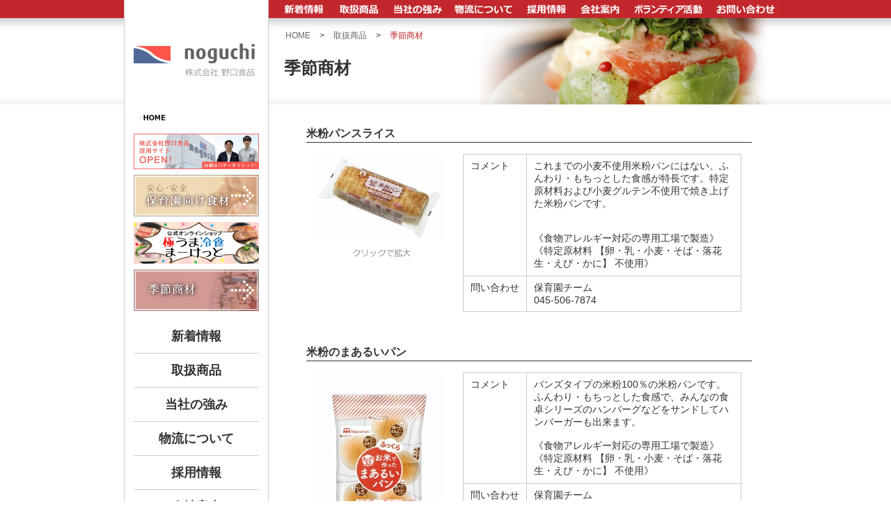

--- FILE ---
content_type: text/html; charset=UTF-8
request_url: https://noguchi-foods.co.jp/products/season.php
body_size: 3272
content:
<!DOCTYPE html PUBLIC "-//W3C//DTD XHTML 1.0 Transitional//EN" "http://www.w3.org/TR/xhtml1/DTD/xhtml1-transitional.dtd">
<html xmlns="http://www.w3.org/1999/xhtml" lang="ja" xml:lang="ja">
<head>
<meta http-equiv="Content-Type" content="text/html;charset=utf-8" />
<title>季節商材｜株式会社野口食品　食品卸、外食用食品、給食用食品の販売</title>
<meta name="Keywords" content="季節商材,野口食品,食品卸,外食用食品,給食用食品,野口昌孝,外食用,給食用総合,食品販売,冷凍食品,調理品,水産,畜産,農産,鮮魚,ビン,缶詰,調味,粉製品,油脂,乳製品,米,神奈川県,東京,千葉" />
<meta name="Description" content="株式会社野口食品がおすすめする季節商品です。" />
<meta name="robots" content="index,follow" />
<link rel="stylesheet" href="../ext/basic.css" type="text/css" media="all" />
<link rel="stylesheet" href="../ext/common.css" type="text/css" media="all" />
<link rel="stylesheet" href="../ext/lightbox.css" type="text/css" media="all" />
<link rel="stylesheet" href="local.css" type="text/css" media="all" />
<link rel="shortcut icon" href="../favicon.ico" />
<meta http-equiv="Content-Script-Type" content="text/javascript" />
<script type="text/javascript" src="../ext/jquery.js"></script>
<script type="text/javascript" src="../ext/btn.js"></script>
<script type="text/javascript" src="../ext/lightbox.js"></script>
<script>
	$(function() {
	$('.n1000570 a').lightBox();
	$('.n1000568 a').lightBox();
	$('.n1000567 a').lightBox();
	$('.n1000565 a').lightBox();
	$('.n1000564 a').lightBox();
	});
</script>
<script>
  (function(i,s,o,g,r,a,m){i['GoogleAnalyticsObject']=r;i[r]=i[r]||function(){
  (i[r].q=i[r].q||[]).push(arguments)},i[r].l=1*new Date();a=s.createElement(o),
  m=s.getElementsByTagName(o)[0];a.async=1;a.src=g;m.parentNode.insertBefore(a,m)
  })(window,document,'script','//www.google-analytics.com/analytics.js','ga');

  ga('create', 'UA-53589469-7', 'auto');
  ga('send', 'pageview');

</script>
<script type="text/javascript">
piAId = '994532';
piCId = '33005';
piHostname = 'pi.pardot.com';

(function() {
	function async_load(){
		var s = document.createElement('script'); s.type = 'text/javascript';
		s.src = ('https:' == document.location.protocol ? 'https://pi' : 'http://cdn') + '.pardot.com/pd.js';
		var c = document.getElementsByTagName('script')[0]; c.parentNode.insertBefore(s, c);
	}
	if(window.attachEvent) { window.attachEvent('onload', async_load); }
	else { window.addEventListener('load', async_load, false); }
})();
</script>
</head>
<body>

<div id="header"><div id="header-inner"><div id="header-menu" class="btn">
		<p><a href="../"><img src="../images/header-logo.jpg" alt="株式会社 野口食品"/></a></p>
		<div style="padding: 4px 0;"><a href="https://noguchi-recruit.com/" target="_blank"><img src="../images/recruit2024.jpg" alt="エントリーする" width="180"/></a></div>
		<p><a href="../nursery/"><img src="../images/header-nursery.jpg" alt="安心・安全　保育園向け食材"/></a></p>
		<p><a href="http://noguchi-foods.net/" target="_blank"><img src="../images/header-product1.jpg" alt="極うま冷食まーけっと"/></a></p>
		<p><a href="../products/season.php"><img src="../images/header-product2.jpg" alt="季節商材"/></a></p>
		<ul>
			<li><a href="../news/">新着情報</a></li>
			<li><a href="../products/">取扱商品</a></li>
			<li><a href="../aboutus/">当社の強み</a></li>
			<li><a href="../distribute/">物流について</a></li>
			<li><a href="../recruit/">採用情報</a></li>
			<li><a href="../company/">会社案内</a></li>
			<li><a href="../volunteer/">ボランティア活動</a></li>
			<li><a href="../inquiry/">お問い合わせ</a></li>
			<li><a href="../privacy/">個人情報保護方針</a></li>
		</ul>
</div></div></div>

<a name="top" id="top"></a>

<div id="menu"><div id="menu-inner">
	<table border="0" cellspacing="0" cellpadding="0" class="btn">
		<tr>
			<td><a href="../news/"><img src="../images/menu1.jpg" alt="新着情報"/></a></td>
			<td><a href="../products/"><img src="../images/menu2.jpg" alt="取扱商品"/></a></td>
			<td><a href="../aboutus/"><img src="../images/menu3.jpg" alt="当社の強み"/></a></td>
			<td><a href="../distribute/"><img src="../images/menu4.jpg" alt="物流について"/></a></td>
			<td><a href="../recruit/"><img src="../images/menu5.jpg" alt="採用情報"/></a></td>
			<td><a href="../company/"><img src="../images/menu6.jpg" alt="会社案内"/></a></td>
			<td><a href="../volunteer/"><img src="../images/menu7.jpg" alt="ボランティア活動"/></a></td>
			<td><a href="../inquiry/"><img src="../images/menu8.jpg" alt="お問い合わせ"/></a></td>
		</tr>
	</table>
</div></div>

<div id="title"><div id="title-inner">
		<p><a href="../">HOME</a> &gt; <a href="./">取扱商品</a> &gt; <strong>季節商材</strong></p>
		<h1>季節商材</h1>
</div></div>

<div id="layout"><div id="common">


		<h2>米粉パンスライス</h2>
		<div class="artphoto">
			<p class="n1000570"><a href="../attach_file/datimage/img_l1000570-035412-1.jpg" title="" target="_blank"><img src="../attach_file/datimage/img_s1000570-035412-1.jpg" alt="" /></a></p>
		</div>
		<div class="artdata">
<table border="0" cellspacing="0" cellpadding="0">

							<tr>
								<th>コメント</th>
								<td>これまでの小麦不使用米粉パンにはない、ふんわり・もちっとした食感が特長です。特定原材料および小麦グルテン不使用で焼き上げた米粉パンです。<br><br><br>《食物アレルギー対応の専用工場で製造》<br>《特定原材料 【卵・乳・小麦・そば・落花生・えび・かに】 不使用》</td>
							</tr>
							<tr>
								<th>問い合わせ</th>
								<td>保育園チーム<br>045-506-7874</td>
							</tr>
</table>

		</div>
		<h2>米粉のまあるいパン</h2>
		<div class="artphoto">
			<p class="n1000568"><a href="../attach_file/datimage/img_l1000568-211017-1.jpg" title="" target="_blank"><img src="../attach_file/datimage/img_s1000568-211017-1.jpg" alt="" /></a></p>
		</div>
		<div class="artdata">
<table border="0" cellspacing="0" cellpadding="0">

							<tr>
								<th>コメント</th>
								<td>バンズタイプの米粉100％の米粉パンです。ふんわり・もちっとした食感で、みんなの食卓シリーズのハンバーグなどをサンドしてハンバーガーも出来ます。<br><br>《食物アレルギー対応の専用工場で製造》<br>《特定原材料 【卵・乳・小麦・そば・落花生・えび・かに】 不使用》</td>
							</tr>
							<tr>
								<th>問い合わせ</th>
								<td>保育園チーム<br>045-506-7874</td>
							</tr>
</table>

		</div>
		<h2>皮なしウインナー</h2>
		<div class="artphoto">
			<p class="n1000567"><a href="../attach_file/datimage/img_l1000567-210517-1.jpg" title="" target="_blank"><img src="../attach_file/datimage/img_s1000567-210517-1.jpg" alt="" /></a></p>
		</div>
		<div class="artdata">
<table border="0" cellspacing="0" cellpadding="0">

							<tr>
								<th>コメント</th>
								<td>お口に皮が残らない食べやすい皮なしタイプであっさりした美味しさ。お子様のお弁当やおやつにぴったりです。<br><br>《食物アレルギー対応の専用工場で製造》<br>《特定原材料 【卵・乳・小麦・そば・落花生・えび・かに】 不使用》</td>
							</tr>
							<tr>
								<th>問い合わせ</th>
								<td>保育園チーム<br>045-506-7874</td>
							</tr>
</table>

		</div>
		<h2>ベーコン</h2>
		<div class="artphoto">
			<p class="n1000565"><a href="../attach_file/datimage/img_l1000565-020117-1.jpg" title="" target="_blank"><img src="../attach_file/datimage/img_s1000565-020117-1.jpg" alt="" /></a></p>
		</div>
		<div class="artdata">
<table border="0" cellspacing="0" cellpadding="0">

							<tr>
								<th>コメント</th>
								<td>豚ばら肉を使用し、じっくりスモークしてばら肉のうま味とコクを引き出しました。サラダにぴったり。カリッと焼いても美味しいです。<br><br>《食物アレルギー対応の専用工場で製造》<br>《特定原材料 【卵・乳・小麦・そば・落花生・えび・かに】 不使用》</td>
							</tr>
							<tr>
								<th>問い合わせ</th>
								<td>保育園チーム<br>045-506-7874</td>
							</tr>
</table>

		</div>
		<h2>ロースハム</h2>
		<div class="artphoto">
			<p class="n1000564"><a href="../attach_file/datimage/img_l1000564-085716-1.jpg" title="" target="_blank"><img src="../attach_file/datimage/img_s1000564-085716-1.jpg" alt="" /></a></p>
		</div>
		<div class="artdata">
<table border="0" cellspacing="0" cellpadding="0">

							<tr>
								<th>コメント</th>
								<td>豚ロース肉を使用し、ほどよくスモークして豚肉の美味しさを引き出しました。サラダにぴったりです。<br><br>《食物アレルギー対応の専用工場で製造》<br>《特定原材料 【卵・乳・小麦・そば・落花生・えび・かに】 不使用》</td>
							</tr>
							<tr>
								<th>問い合わせ</th>
								<td>保育園チーム<br>045-506-7874</td>
							</tr>
</table>

		</div>
<div class="pagenavi">
	<p><strong>前へ</strong> <strong>1</strong> <a href="?mp=2">2</a>  <a href="?mp=2">次へ</a></p>
</div>

</div></div>

<div id="footer">
	<table border="0" cellspacing="0" cellpadding="0">
		<tr>
			<th><a href="../"><img src="../images/footer-logo.jpg" alt="株式会社野口食品"/></a><br />
			〒230-0053 神奈川県横浜市鶴見区大黒町９-４</th>
			<td><a href="../inquiry/">■ お問い合わせ</a>　　<a href="../privacy/">■ 個人情報保護方針</a><br />
			<span class="fg">Copyright (c) NOGUCHI FOODS Co.,Ltd. All rights reserve</span></td>
		</tr>
		<tr>
			<th>
				<a href="https://noguchi-recruit.com/" target="_blank"><img src="../images/recruit2024.jpg" alt="エントリーする" height="52"/></a>　
				<a href="http://www.ifa5.net/index.html" target="_blank"><img src="../images/footer-banner.gif" alt="International Food-Distribution Association"/></a>
			</th>
		</tr>
	</table>
</div>
</body>
</html>

--- FILE ---
content_type: text/css
request_url: https://noguchi-foods.co.jp/ext/basic.css
body_size: 1400
content:
@charset "UTF-8";
/* CSSリセット */html,body,div,span,object,iframe,h1,h2,h3,h4,h5,h6,p,blockquote,pre,abbr,address,cite,code,del,dfn,em,img,ins,kbd,q,samp,small,strong,sub,sup,var,b,i,dl,dt,dd,ol,ul,li,fieldset,form,label,legend,table,caption,tbody,tfoot,thead,tr,th,td,article,aside,canvas,details,figcaption,figure,footer,header,hgroup,menu,nav,section,summary,time,mark,audio,video{margin:0;padding:0;border:0;outline:0;font-size:100%;}body{line-height:1}article,aside,details,figcaption,figure,footer,header,hgroup,menu,nav,section{display:block}ul{list-style:none}blockquote,q{quotes:none}blockquote:before,blockquote:after,q:before,q:after{content:none}a{margin:0;padding:0;font-size:100%;vertical-align:baseline;}del{text-decoration:line-through}abbr[title],dfn[title]{border-bottom:1px dotted;cursor:help}hr{display:block;height:1px;border:0;border-top:1px solid #ccc;margin:1em 0;padding:0}input,select{vertical-align:middle}


/* 一般・共通設定 */
html {width:100%;}
body { font:12px "ヒラギノ角ゴ Pro W3","Hiragino Kaku Gothic Pro",'メイリオ',Meiryo,Helvetica,Arial,Sans-Serif; color:#333; background:#FFF; width:100%; text-align:center;}
img { border:none;}
a{ color:#12C;}
	a:hover{color:#273E52;}

/* レイアウト */
#layout { width:100%; text-align:center; }
	#contents { width:910px; margin: 0 auto; text-align:left; background:url(../images/bg.jpg) no-repeat top center; }

#header { width:100%; padding:0; }
	#header h1 { width:100%;padding:4px 0; margin:0 auto; font-size:12px; font-weight:normal; line-height:16px; text-align:right; color:#999;}
	#header table { width:100%;}
	#header th { text-align:left;}
	#header td { text-align:right;}

#menu { width:100%;  background:#C0262C; }
	#menu-inner { width:960px; margin:0 auto;text-align:right;}
	#menu table { margin:0 0 0 auto;}

#end { width:100%; text-align:right; padding:8px 0 0 0; clear:both;}
	#end p { padding:0; margin:0;}

#footer { width:100%; text-align:center; clear:both; padding:8px 0; text-align:center; border-top:4px solid #C0262C;}
	#footer table { width:890px;margin:0 auto;}
	#footer th { text-align:left; font-weight: normal; padding:4px 0; font-size:12px; line-height:28px; color:#666;}
		#footer th img { padding:0 20px 0 0;}
	#footer td { padding:4px 0 4px 20px; font-size:12px; line-height:28px; text-align:right; white-space:nowrap;}
		#footer td .fg { font-size:12px; color:#666;}
			#footer td a { color:#666; text-decoration:none;}
			#footer td a:hover { color:#C0262C; text-decoration: underline;}

/* 共通要素 */
.cb { height:1px; display:block; clear:both; font-size:1px; line-height:1px; overflow:hidden; width:100%;}
.f10 { font-size:10px;}
.f12 { font-size:12px;}
.f13 { font-size:12px;}
.f14 { font-size:14px;}
.f16 { font-size:16px;}
.f18 { font-size:18px;}
.f20 { font-size:20px;}
.f22 { font-size:22px;}
.f24 { font-size:24px;}
.f28 { font-size:28px;}
.f32 { font-size:32px;}
.f36 { font-size:36px;}
.blue { color:#3076A7;}
.red { color:#CE0000;}
.orange { color:#FF9900;}
.purple { color:#6812CD;}
.green { color:#224B1D;}
.tac { text-align:center;}
.tar { text-align:right;}
.tal { text-align:left;}
.fb { font-weight:bold;}
.fr { float:right;}
.fl { float:left;}
.fg { font-family:Arial, Helvetica, sans-serif;}
.iv { filter: alpha(opacity=0); -moz-opacity:0; opacity:0;}
.btn {}

--- FILE ---
content_type: text/css
request_url: https://noguchi-foods.co.jp/ext/common.css
body_size: 545
content:
@charset "UTF-8";
#header { width:100%; text-align:center;}
	#header-inner { width:960px; text-align:left; margin:0 auto -1px auto; height:1px;}
	#header-menu { position:absolute; width:180px; padding:0 14px; margin-left:18px; background:url(../images/header-menu.jpg) repeat-y center;}
	#header p { padding:4px 0;}
	#header ul { padding:8px 0; margin:0; list-style:none;}
	#header li { display:block; width:180px; padding:12px 0; text-align:center; border-bottom:1px solid #CCC; font-size:18px; font-weight:bold;}
		#header li a { color:#333; text-decoration:none;}
		#header li a:hover { color:#C0262C; text-decoration:none;}

#common { width:640px; min-height:700px; padding:0 40px 16px 280px; margin:0 auto; text-align:left; background:url(../images/header-menu.jpg) repeat-y; background-position:18px; }

#title { width:100%; text-align:center; background:url(../images/title-bg.jpg) repeat-x top;}
	#title-inner { width:720px; padding:0 0 0 240px; margin:0 auto; text-align:left; height:124px; overflow:hidden; background:url(../images/title.jpg) no-repeat right;}
	#title h1 { padding:16px 0 0 8px; font-size:24px; line-height:28px; }
	#title p { font-size:12px; line-height:14px; padding:18px 0 10px 0; margin:0;}
		#title a { padding:4px 10px; margin:0; color:#666; text-decoration:none;}
			#title a:hover { color:#C0262C; text-decoration:underline; }
		#title strong { padding:4px 10px; margin:0; color:#C0262C; font-weight:normal;}

.pagenavi {width:100%; padding:0; clear:both; padding:16px 0;}
	.pagenavi p { text-align:center; font-size:12px; line-height:2em; padding:4px 0; margin:0; }
		.pagenavi a { padding:4px 8px; margin:0; color:#666; text-decoration:none;}
			.pagenavi a:hover { color:#C0262C; text-decoration:underline; }
		.pagenavi strong { padding:4px 8px; margin:0; color:#FFF; background:#C0262C; font-weight:normal;}

--- FILE ---
content_type: text/css
request_url: https://noguchi-foods.co.jp/products/local.css
body_size: 327
content:
@charset "UTF-8";

#common h2 { width:640px; padding:32px 0 2px 0; font-size:16px; line-height:20px; border-bottom:1px solid #333; clear:both;}

.intro {width:600px; padding:16px 20px 32px 20px; text-align:center;}
	.intro p { font-size:14px; margin:0; padding:8px 0; text-align:center;}
	.intro table { width:100%; border-collapse:collapse; margin:8px 0; }
	.intro td { padding:8px 15px; width:50%;font-size:14px; border:1px solid #CCC; }

.artphoto { width:190px; padding:16px 10px; float:left;}
	.artphoto p { margin:0; padding:0;}
	.artphoto p a img { padding:0 0 32px 0; background:url(images/enlarge.gif) no-repeat bottom;}
	.artphoto p a:hover img {background-image:url(images/enlarge-bg.gif);}

.artdata { width:400px; padding:16px 0 16px 15px; float:left;}
	.artdata table { width:100%; border-collapse:collapse; }
	.artdata th { padding:8px 10px; font-size:14px; vertical-align:top; border:1px solid #CCC; font-weight:normal; text-align:left; width:5em; }
	.artdata td { padding:8px 10px; font-size:14px; vertical-align:top; border:1px solid #CCC; }

--- FILE ---
content_type: text/plain
request_url: https://www.google-analytics.com/j/collect?v=1&_v=j102&a=748918380&t=pageview&_s=1&dl=https%3A%2F%2Fnoguchi-foods.co.jp%2Fproducts%2Fseason.php&ul=en-us%40posix&dt=%E5%AD%A3%E7%AF%80%E5%95%86%E6%9D%90%EF%BD%9C%E6%A0%AA%E5%BC%8F%E4%BC%9A%E7%A4%BE%E9%87%8E%E5%8F%A3%E9%A3%9F%E5%93%81%E3%80%80%E9%A3%9F%E5%93%81%E5%8D%B8%E3%80%81%E5%A4%96%E9%A3%9F%E7%94%A8%E9%A3%9F%E5%93%81%E3%80%81%E7%B5%A6%E9%A3%9F%E7%94%A8%E9%A3%9F%E5%93%81%E3%81%AE%E8%B2%A9%E5%A3%B2&sr=1280x720&vp=1280x720&_u=IEBAAEABAAAAACAAI~&jid=899772966&gjid=408838147&cid=338233859.1769705327&tid=UA-53589469-7&_gid=247360065.1769705327&_r=1&_slc=1&z=990077331
body_size: -450
content:
2,cG-GX7G0R9CFP